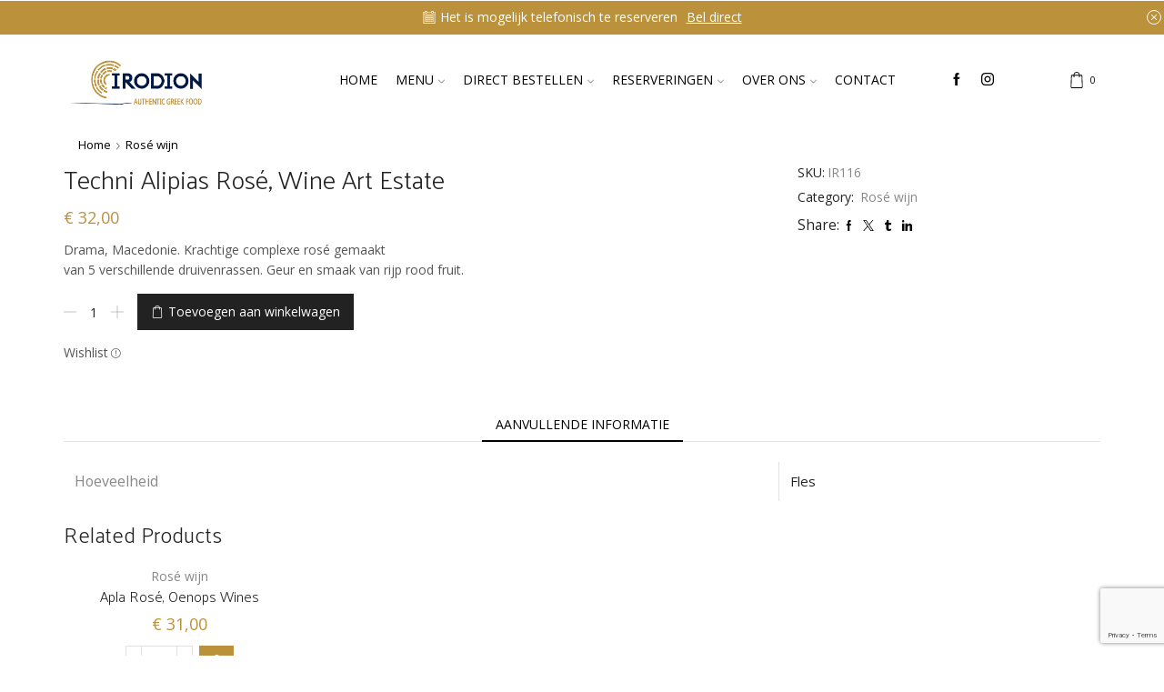

--- FILE ---
content_type: text/html; charset=utf-8
request_url: https://www.google.com/recaptcha/api2/anchor?ar=1&k=6LfJ9IopAAAAAK0Zmdjyj1aluehJuclvbbNlEphd&co=aHR0cHM6Ly9pcm9kaW9uY2FwZWxsZS5ubDo0NDM.&hl=en&v=N67nZn4AqZkNcbeMu4prBgzg&size=invisible&anchor-ms=20000&execute-ms=30000&cb=ytx19srhoby8
body_size: 48860
content:
<!DOCTYPE HTML><html dir="ltr" lang="en"><head><meta http-equiv="Content-Type" content="text/html; charset=UTF-8">
<meta http-equiv="X-UA-Compatible" content="IE=edge">
<title>reCAPTCHA</title>
<style type="text/css">
/* cyrillic-ext */
@font-face {
  font-family: 'Roboto';
  font-style: normal;
  font-weight: 400;
  font-stretch: 100%;
  src: url(//fonts.gstatic.com/s/roboto/v48/KFO7CnqEu92Fr1ME7kSn66aGLdTylUAMa3GUBHMdazTgWw.woff2) format('woff2');
  unicode-range: U+0460-052F, U+1C80-1C8A, U+20B4, U+2DE0-2DFF, U+A640-A69F, U+FE2E-FE2F;
}
/* cyrillic */
@font-face {
  font-family: 'Roboto';
  font-style: normal;
  font-weight: 400;
  font-stretch: 100%;
  src: url(//fonts.gstatic.com/s/roboto/v48/KFO7CnqEu92Fr1ME7kSn66aGLdTylUAMa3iUBHMdazTgWw.woff2) format('woff2');
  unicode-range: U+0301, U+0400-045F, U+0490-0491, U+04B0-04B1, U+2116;
}
/* greek-ext */
@font-face {
  font-family: 'Roboto';
  font-style: normal;
  font-weight: 400;
  font-stretch: 100%;
  src: url(//fonts.gstatic.com/s/roboto/v48/KFO7CnqEu92Fr1ME7kSn66aGLdTylUAMa3CUBHMdazTgWw.woff2) format('woff2');
  unicode-range: U+1F00-1FFF;
}
/* greek */
@font-face {
  font-family: 'Roboto';
  font-style: normal;
  font-weight: 400;
  font-stretch: 100%;
  src: url(//fonts.gstatic.com/s/roboto/v48/KFO7CnqEu92Fr1ME7kSn66aGLdTylUAMa3-UBHMdazTgWw.woff2) format('woff2');
  unicode-range: U+0370-0377, U+037A-037F, U+0384-038A, U+038C, U+038E-03A1, U+03A3-03FF;
}
/* math */
@font-face {
  font-family: 'Roboto';
  font-style: normal;
  font-weight: 400;
  font-stretch: 100%;
  src: url(//fonts.gstatic.com/s/roboto/v48/KFO7CnqEu92Fr1ME7kSn66aGLdTylUAMawCUBHMdazTgWw.woff2) format('woff2');
  unicode-range: U+0302-0303, U+0305, U+0307-0308, U+0310, U+0312, U+0315, U+031A, U+0326-0327, U+032C, U+032F-0330, U+0332-0333, U+0338, U+033A, U+0346, U+034D, U+0391-03A1, U+03A3-03A9, U+03B1-03C9, U+03D1, U+03D5-03D6, U+03F0-03F1, U+03F4-03F5, U+2016-2017, U+2034-2038, U+203C, U+2040, U+2043, U+2047, U+2050, U+2057, U+205F, U+2070-2071, U+2074-208E, U+2090-209C, U+20D0-20DC, U+20E1, U+20E5-20EF, U+2100-2112, U+2114-2115, U+2117-2121, U+2123-214F, U+2190, U+2192, U+2194-21AE, U+21B0-21E5, U+21F1-21F2, U+21F4-2211, U+2213-2214, U+2216-22FF, U+2308-230B, U+2310, U+2319, U+231C-2321, U+2336-237A, U+237C, U+2395, U+239B-23B7, U+23D0, U+23DC-23E1, U+2474-2475, U+25AF, U+25B3, U+25B7, U+25BD, U+25C1, U+25CA, U+25CC, U+25FB, U+266D-266F, U+27C0-27FF, U+2900-2AFF, U+2B0E-2B11, U+2B30-2B4C, U+2BFE, U+3030, U+FF5B, U+FF5D, U+1D400-1D7FF, U+1EE00-1EEFF;
}
/* symbols */
@font-face {
  font-family: 'Roboto';
  font-style: normal;
  font-weight: 400;
  font-stretch: 100%;
  src: url(//fonts.gstatic.com/s/roboto/v48/KFO7CnqEu92Fr1ME7kSn66aGLdTylUAMaxKUBHMdazTgWw.woff2) format('woff2');
  unicode-range: U+0001-000C, U+000E-001F, U+007F-009F, U+20DD-20E0, U+20E2-20E4, U+2150-218F, U+2190, U+2192, U+2194-2199, U+21AF, U+21E6-21F0, U+21F3, U+2218-2219, U+2299, U+22C4-22C6, U+2300-243F, U+2440-244A, U+2460-24FF, U+25A0-27BF, U+2800-28FF, U+2921-2922, U+2981, U+29BF, U+29EB, U+2B00-2BFF, U+4DC0-4DFF, U+FFF9-FFFB, U+10140-1018E, U+10190-1019C, U+101A0, U+101D0-101FD, U+102E0-102FB, U+10E60-10E7E, U+1D2C0-1D2D3, U+1D2E0-1D37F, U+1F000-1F0FF, U+1F100-1F1AD, U+1F1E6-1F1FF, U+1F30D-1F30F, U+1F315, U+1F31C, U+1F31E, U+1F320-1F32C, U+1F336, U+1F378, U+1F37D, U+1F382, U+1F393-1F39F, U+1F3A7-1F3A8, U+1F3AC-1F3AF, U+1F3C2, U+1F3C4-1F3C6, U+1F3CA-1F3CE, U+1F3D4-1F3E0, U+1F3ED, U+1F3F1-1F3F3, U+1F3F5-1F3F7, U+1F408, U+1F415, U+1F41F, U+1F426, U+1F43F, U+1F441-1F442, U+1F444, U+1F446-1F449, U+1F44C-1F44E, U+1F453, U+1F46A, U+1F47D, U+1F4A3, U+1F4B0, U+1F4B3, U+1F4B9, U+1F4BB, U+1F4BF, U+1F4C8-1F4CB, U+1F4D6, U+1F4DA, U+1F4DF, U+1F4E3-1F4E6, U+1F4EA-1F4ED, U+1F4F7, U+1F4F9-1F4FB, U+1F4FD-1F4FE, U+1F503, U+1F507-1F50B, U+1F50D, U+1F512-1F513, U+1F53E-1F54A, U+1F54F-1F5FA, U+1F610, U+1F650-1F67F, U+1F687, U+1F68D, U+1F691, U+1F694, U+1F698, U+1F6AD, U+1F6B2, U+1F6B9-1F6BA, U+1F6BC, U+1F6C6-1F6CF, U+1F6D3-1F6D7, U+1F6E0-1F6EA, U+1F6F0-1F6F3, U+1F6F7-1F6FC, U+1F700-1F7FF, U+1F800-1F80B, U+1F810-1F847, U+1F850-1F859, U+1F860-1F887, U+1F890-1F8AD, U+1F8B0-1F8BB, U+1F8C0-1F8C1, U+1F900-1F90B, U+1F93B, U+1F946, U+1F984, U+1F996, U+1F9E9, U+1FA00-1FA6F, U+1FA70-1FA7C, U+1FA80-1FA89, U+1FA8F-1FAC6, U+1FACE-1FADC, U+1FADF-1FAE9, U+1FAF0-1FAF8, U+1FB00-1FBFF;
}
/* vietnamese */
@font-face {
  font-family: 'Roboto';
  font-style: normal;
  font-weight: 400;
  font-stretch: 100%;
  src: url(//fonts.gstatic.com/s/roboto/v48/KFO7CnqEu92Fr1ME7kSn66aGLdTylUAMa3OUBHMdazTgWw.woff2) format('woff2');
  unicode-range: U+0102-0103, U+0110-0111, U+0128-0129, U+0168-0169, U+01A0-01A1, U+01AF-01B0, U+0300-0301, U+0303-0304, U+0308-0309, U+0323, U+0329, U+1EA0-1EF9, U+20AB;
}
/* latin-ext */
@font-face {
  font-family: 'Roboto';
  font-style: normal;
  font-weight: 400;
  font-stretch: 100%;
  src: url(//fonts.gstatic.com/s/roboto/v48/KFO7CnqEu92Fr1ME7kSn66aGLdTylUAMa3KUBHMdazTgWw.woff2) format('woff2');
  unicode-range: U+0100-02BA, U+02BD-02C5, U+02C7-02CC, U+02CE-02D7, U+02DD-02FF, U+0304, U+0308, U+0329, U+1D00-1DBF, U+1E00-1E9F, U+1EF2-1EFF, U+2020, U+20A0-20AB, U+20AD-20C0, U+2113, U+2C60-2C7F, U+A720-A7FF;
}
/* latin */
@font-face {
  font-family: 'Roboto';
  font-style: normal;
  font-weight: 400;
  font-stretch: 100%;
  src: url(//fonts.gstatic.com/s/roboto/v48/KFO7CnqEu92Fr1ME7kSn66aGLdTylUAMa3yUBHMdazQ.woff2) format('woff2');
  unicode-range: U+0000-00FF, U+0131, U+0152-0153, U+02BB-02BC, U+02C6, U+02DA, U+02DC, U+0304, U+0308, U+0329, U+2000-206F, U+20AC, U+2122, U+2191, U+2193, U+2212, U+2215, U+FEFF, U+FFFD;
}
/* cyrillic-ext */
@font-face {
  font-family: 'Roboto';
  font-style: normal;
  font-weight: 500;
  font-stretch: 100%;
  src: url(//fonts.gstatic.com/s/roboto/v48/KFO7CnqEu92Fr1ME7kSn66aGLdTylUAMa3GUBHMdazTgWw.woff2) format('woff2');
  unicode-range: U+0460-052F, U+1C80-1C8A, U+20B4, U+2DE0-2DFF, U+A640-A69F, U+FE2E-FE2F;
}
/* cyrillic */
@font-face {
  font-family: 'Roboto';
  font-style: normal;
  font-weight: 500;
  font-stretch: 100%;
  src: url(//fonts.gstatic.com/s/roboto/v48/KFO7CnqEu92Fr1ME7kSn66aGLdTylUAMa3iUBHMdazTgWw.woff2) format('woff2');
  unicode-range: U+0301, U+0400-045F, U+0490-0491, U+04B0-04B1, U+2116;
}
/* greek-ext */
@font-face {
  font-family: 'Roboto';
  font-style: normal;
  font-weight: 500;
  font-stretch: 100%;
  src: url(//fonts.gstatic.com/s/roboto/v48/KFO7CnqEu92Fr1ME7kSn66aGLdTylUAMa3CUBHMdazTgWw.woff2) format('woff2');
  unicode-range: U+1F00-1FFF;
}
/* greek */
@font-face {
  font-family: 'Roboto';
  font-style: normal;
  font-weight: 500;
  font-stretch: 100%;
  src: url(//fonts.gstatic.com/s/roboto/v48/KFO7CnqEu92Fr1ME7kSn66aGLdTylUAMa3-UBHMdazTgWw.woff2) format('woff2');
  unicode-range: U+0370-0377, U+037A-037F, U+0384-038A, U+038C, U+038E-03A1, U+03A3-03FF;
}
/* math */
@font-face {
  font-family: 'Roboto';
  font-style: normal;
  font-weight: 500;
  font-stretch: 100%;
  src: url(//fonts.gstatic.com/s/roboto/v48/KFO7CnqEu92Fr1ME7kSn66aGLdTylUAMawCUBHMdazTgWw.woff2) format('woff2');
  unicode-range: U+0302-0303, U+0305, U+0307-0308, U+0310, U+0312, U+0315, U+031A, U+0326-0327, U+032C, U+032F-0330, U+0332-0333, U+0338, U+033A, U+0346, U+034D, U+0391-03A1, U+03A3-03A9, U+03B1-03C9, U+03D1, U+03D5-03D6, U+03F0-03F1, U+03F4-03F5, U+2016-2017, U+2034-2038, U+203C, U+2040, U+2043, U+2047, U+2050, U+2057, U+205F, U+2070-2071, U+2074-208E, U+2090-209C, U+20D0-20DC, U+20E1, U+20E5-20EF, U+2100-2112, U+2114-2115, U+2117-2121, U+2123-214F, U+2190, U+2192, U+2194-21AE, U+21B0-21E5, U+21F1-21F2, U+21F4-2211, U+2213-2214, U+2216-22FF, U+2308-230B, U+2310, U+2319, U+231C-2321, U+2336-237A, U+237C, U+2395, U+239B-23B7, U+23D0, U+23DC-23E1, U+2474-2475, U+25AF, U+25B3, U+25B7, U+25BD, U+25C1, U+25CA, U+25CC, U+25FB, U+266D-266F, U+27C0-27FF, U+2900-2AFF, U+2B0E-2B11, U+2B30-2B4C, U+2BFE, U+3030, U+FF5B, U+FF5D, U+1D400-1D7FF, U+1EE00-1EEFF;
}
/* symbols */
@font-face {
  font-family: 'Roboto';
  font-style: normal;
  font-weight: 500;
  font-stretch: 100%;
  src: url(//fonts.gstatic.com/s/roboto/v48/KFO7CnqEu92Fr1ME7kSn66aGLdTylUAMaxKUBHMdazTgWw.woff2) format('woff2');
  unicode-range: U+0001-000C, U+000E-001F, U+007F-009F, U+20DD-20E0, U+20E2-20E4, U+2150-218F, U+2190, U+2192, U+2194-2199, U+21AF, U+21E6-21F0, U+21F3, U+2218-2219, U+2299, U+22C4-22C6, U+2300-243F, U+2440-244A, U+2460-24FF, U+25A0-27BF, U+2800-28FF, U+2921-2922, U+2981, U+29BF, U+29EB, U+2B00-2BFF, U+4DC0-4DFF, U+FFF9-FFFB, U+10140-1018E, U+10190-1019C, U+101A0, U+101D0-101FD, U+102E0-102FB, U+10E60-10E7E, U+1D2C0-1D2D3, U+1D2E0-1D37F, U+1F000-1F0FF, U+1F100-1F1AD, U+1F1E6-1F1FF, U+1F30D-1F30F, U+1F315, U+1F31C, U+1F31E, U+1F320-1F32C, U+1F336, U+1F378, U+1F37D, U+1F382, U+1F393-1F39F, U+1F3A7-1F3A8, U+1F3AC-1F3AF, U+1F3C2, U+1F3C4-1F3C6, U+1F3CA-1F3CE, U+1F3D4-1F3E0, U+1F3ED, U+1F3F1-1F3F3, U+1F3F5-1F3F7, U+1F408, U+1F415, U+1F41F, U+1F426, U+1F43F, U+1F441-1F442, U+1F444, U+1F446-1F449, U+1F44C-1F44E, U+1F453, U+1F46A, U+1F47D, U+1F4A3, U+1F4B0, U+1F4B3, U+1F4B9, U+1F4BB, U+1F4BF, U+1F4C8-1F4CB, U+1F4D6, U+1F4DA, U+1F4DF, U+1F4E3-1F4E6, U+1F4EA-1F4ED, U+1F4F7, U+1F4F9-1F4FB, U+1F4FD-1F4FE, U+1F503, U+1F507-1F50B, U+1F50D, U+1F512-1F513, U+1F53E-1F54A, U+1F54F-1F5FA, U+1F610, U+1F650-1F67F, U+1F687, U+1F68D, U+1F691, U+1F694, U+1F698, U+1F6AD, U+1F6B2, U+1F6B9-1F6BA, U+1F6BC, U+1F6C6-1F6CF, U+1F6D3-1F6D7, U+1F6E0-1F6EA, U+1F6F0-1F6F3, U+1F6F7-1F6FC, U+1F700-1F7FF, U+1F800-1F80B, U+1F810-1F847, U+1F850-1F859, U+1F860-1F887, U+1F890-1F8AD, U+1F8B0-1F8BB, U+1F8C0-1F8C1, U+1F900-1F90B, U+1F93B, U+1F946, U+1F984, U+1F996, U+1F9E9, U+1FA00-1FA6F, U+1FA70-1FA7C, U+1FA80-1FA89, U+1FA8F-1FAC6, U+1FACE-1FADC, U+1FADF-1FAE9, U+1FAF0-1FAF8, U+1FB00-1FBFF;
}
/* vietnamese */
@font-face {
  font-family: 'Roboto';
  font-style: normal;
  font-weight: 500;
  font-stretch: 100%;
  src: url(//fonts.gstatic.com/s/roboto/v48/KFO7CnqEu92Fr1ME7kSn66aGLdTylUAMa3OUBHMdazTgWw.woff2) format('woff2');
  unicode-range: U+0102-0103, U+0110-0111, U+0128-0129, U+0168-0169, U+01A0-01A1, U+01AF-01B0, U+0300-0301, U+0303-0304, U+0308-0309, U+0323, U+0329, U+1EA0-1EF9, U+20AB;
}
/* latin-ext */
@font-face {
  font-family: 'Roboto';
  font-style: normal;
  font-weight: 500;
  font-stretch: 100%;
  src: url(//fonts.gstatic.com/s/roboto/v48/KFO7CnqEu92Fr1ME7kSn66aGLdTylUAMa3KUBHMdazTgWw.woff2) format('woff2');
  unicode-range: U+0100-02BA, U+02BD-02C5, U+02C7-02CC, U+02CE-02D7, U+02DD-02FF, U+0304, U+0308, U+0329, U+1D00-1DBF, U+1E00-1E9F, U+1EF2-1EFF, U+2020, U+20A0-20AB, U+20AD-20C0, U+2113, U+2C60-2C7F, U+A720-A7FF;
}
/* latin */
@font-face {
  font-family: 'Roboto';
  font-style: normal;
  font-weight: 500;
  font-stretch: 100%;
  src: url(//fonts.gstatic.com/s/roboto/v48/KFO7CnqEu92Fr1ME7kSn66aGLdTylUAMa3yUBHMdazQ.woff2) format('woff2');
  unicode-range: U+0000-00FF, U+0131, U+0152-0153, U+02BB-02BC, U+02C6, U+02DA, U+02DC, U+0304, U+0308, U+0329, U+2000-206F, U+20AC, U+2122, U+2191, U+2193, U+2212, U+2215, U+FEFF, U+FFFD;
}
/* cyrillic-ext */
@font-face {
  font-family: 'Roboto';
  font-style: normal;
  font-weight: 900;
  font-stretch: 100%;
  src: url(//fonts.gstatic.com/s/roboto/v48/KFO7CnqEu92Fr1ME7kSn66aGLdTylUAMa3GUBHMdazTgWw.woff2) format('woff2');
  unicode-range: U+0460-052F, U+1C80-1C8A, U+20B4, U+2DE0-2DFF, U+A640-A69F, U+FE2E-FE2F;
}
/* cyrillic */
@font-face {
  font-family: 'Roboto';
  font-style: normal;
  font-weight: 900;
  font-stretch: 100%;
  src: url(//fonts.gstatic.com/s/roboto/v48/KFO7CnqEu92Fr1ME7kSn66aGLdTylUAMa3iUBHMdazTgWw.woff2) format('woff2');
  unicode-range: U+0301, U+0400-045F, U+0490-0491, U+04B0-04B1, U+2116;
}
/* greek-ext */
@font-face {
  font-family: 'Roboto';
  font-style: normal;
  font-weight: 900;
  font-stretch: 100%;
  src: url(//fonts.gstatic.com/s/roboto/v48/KFO7CnqEu92Fr1ME7kSn66aGLdTylUAMa3CUBHMdazTgWw.woff2) format('woff2');
  unicode-range: U+1F00-1FFF;
}
/* greek */
@font-face {
  font-family: 'Roboto';
  font-style: normal;
  font-weight: 900;
  font-stretch: 100%;
  src: url(//fonts.gstatic.com/s/roboto/v48/KFO7CnqEu92Fr1ME7kSn66aGLdTylUAMa3-UBHMdazTgWw.woff2) format('woff2');
  unicode-range: U+0370-0377, U+037A-037F, U+0384-038A, U+038C, U+038E-03A1, U+03A3-03FF;
}
/* math */
@font-face {
  font-family: 'Roboto';
  font-style: normal;
  font-weight: 900;
  font-stretch: 100%;
  src: url(//fonts.gstatic.com/s/roboto/v48/KFO7CnqEu92Fr1ME7kSn66aGLdTylUAMawCUBHMdazTgWw.woff2) format('woff2');
  unicode-range: U+0302-0303, U+0305, U+0307-0308, U+0310, U+0312, U+0315, U+031A, U+0326-0327, U+032C, U+032F-0330, U+0332-0333, U+0338, U+033A, U+0346, U+034D, U+0391-03A1, U+03A3-03A9, U+03B1-03C9, U+03D1, U+03D5-03D6, U+03F0-03F1, U+03F4-03F5, U+2016-2017, U+2034-2038, U+203C, U+2040, U+2043, U+2047, U+2050, U+2057, U+205F, U+2070-2071, U+2074-208E, U+2090-209C, U+20D0-20DC, U+20E1, U+20E5-20EF, U+2100-2112, U+2114-2115, U+2117-2121, U+2123-214F, U+2190, U+2192, U+2194-21AE, U+21B0-21E5, U+21F1-21F2, U+21F4-2211, U+2213-2214, U+2216-22FF, U+2308-230B, U+2310, U+2319, U+231C-2321, U+2336-237A, U+237C, U+2395, U+239B-23B7, U+23D0, U+23DC-23E1, U+2474-2475, U+25AF, U+25B3, U+25B7, U+25BD, U+25C1, U+25CA, U+25CC, U+25FB, U+266D-266F, U+27C0-27FF, U+2900-2AFF, U+2B0E-2B11, U+2B30-2B4C, U+2BFE, U+3030, U+FF5B, U+FF5D, U+1D400-1D7FF, U+1EE00-1EEFF;
}
/* symbols */
@font-face {
  font-family: 'Roboto';
  font-style: normal;
  font-weight: 900;
  font-stretch: 100%;
  src: url(//fonts.gstatic.com/s/roboto/v48/KFO7CnqEu92Fr1ME7kSn66aGLdTylUAMaxKUBHMdazTgWw.woff2) format('woff2');
  unicode-range: U+0001-000C, U+000E-001F, U+007F-009F, U+20DD-20E0, U+20E2-20E4, U+2150-218F, U+2190, U+2192, U+2194-2199, U+21AF, U+21E6-21F0, U+21F3, U+2218-2219, U+2299, U+22C4-22C6, U+2300-243F, U+2440-244A, U+2460-24FF, U+25A0-27BF, U+2800-28FF, U+2921-2922, U+2981, U+29BF, U+29EB, U+2B00-2BFF, U+4DC0-4DFF, U+FFF9-FFFB, U+10140-1018E, U+10190-1019C, U+101A0, U+101D0-101FD, U+102E0-102FB, U+10E60-10E7E, U+1D2C0-1D2D3, U+1D2E0-1D37F, U+1F000-1F0FF, U+1F100-1F1AD, U+1F1E6-1F1FF, U+1F30D-1F30F, U+1F315, U+1F31C, U+1F31E, U+1F320-1F32C, U+1F336, U+1F378, U+1F37D, U+1F382, U+1F393-1F39F, U+1F3A7-1F3A8, U+1F3AC-1F3AF, U+1F3C2, U+1F3C4-1F3C6, U+1F3CA-1F3CE, U+1F3D4-1F3E0, U+1F3ED, U+1F3F1-1F3F3, U+1F3F5-1F3F7, U+1F408, U+1F415, U+1F41F, U+1F426, U+1F43F, U+1F441-1F442, U+1F444, U+1F446-1F449, U+1F44C-1F44E, U+1F453, U+1F46A, U+1F47D, U+1F4A3, U+1F4B0, U+1F4B3, U+1F4B9, U+1F4BB, U+1F4BF, U+1F4C8-1F4CB, U+1F4D6, U+1F4DA, U+1F4DF, U+1F4E3-1F4E6, U+1F4EA-1F4ED, U+1F4F7, U+1F4F9-1F4FB, U+1F4FD-1F4FE, U+1F503, U+1F507-1F50B, U+1F50D, U+1F512-1F513, U+1F53E-1F54A, U+1F54F-1F5FA, U+1F610, U+1F650-1F67F, U+1F687, U+1F68D, U+1F691, U+1F694, U+1F698, U+1F6AD, U+1F6B2, U+1F6B9-1F6BA, U+1F6BC, U+1F6C6-1F6CF, U+1F6D3-1F6D7, U+1F6E0-1F6EA, U+1F6F0-1F6F3, U+1F6F7-1F6FC, U+1F700-1F7FF, U+1F800-1F80B, U+1F810-1F847, U+1F850-1F859, U+1F860-1F887, U+1F890-1F8AD, U+1F8B0-1F8BB, U+1F8C0-1F8C1, U+1F900-1F90B, U+1F93B, U+1F946, U+1F984, U+1F996, U+1F9E9, U+1FA00-1FA6F, U+1FA70-1FA7C, U+1FA80-1FA89, U+1FA8F-1FAC6, U+1FACE-1FADC, U+1FADF-1FAE9, U+1FAF0-1FAF8, U+1FB00-1FBFF;
}
/* vietnamese */
@font-face {
  font-family: 'Roboto';
  font-style: normal;
  font-weight: 900;
  font-stretch: 100%;
  src: url(//fonts.gstatic.com/s/roboto/v48/KFO7CnqEu92Fr1ME7kSn66aGLdTylUAMa3OUBHMdazTgWw.woff2) format('woff2');
  unicode-range: U+0102-0103, U+0110-0111, U+0128-0129, U+0168-0169, U+01A0-01A1, U+01AF-01B0, U+0300-0301, U+0303-0304, U+0308-0309, U+0323, U+0329, U+1EA0-1EF9, U+20AB;
}
/* latin-ext */
@font-face {
  font-family: 'Roboto';
  font-style: normal;
  font-weight: 900;
  font-stretch: 100%;
  src: url(//fonts.gstatic.com/s/roboto/v48/KFO7CnqEu92Fr1ME7kSn66aGLdTylUAMa3KUBHMdazTgWw.woff2) format('woff2');
  unicode-range: U+0100-02BA, U+02BD-02C5, U+02C7-02CC, U+02CE-02D7, U+02DD-02FF, U+0304, U+0308, U+0329, U+1D00-1DBF, U+1E00-1E9F, U+1EF2-1EFF, U+2020, U+20A0-20AB, U+20AD-20C0, U+2113, U+2C60-2C7F, U+A720-A7FF;
}
/* latin */
@font-face {
  font-family: 'Roboto';
  font-style: normal;
  font-weight: 900;
  font-stretch: 100%;
  src: url(//fonts.gstatic.com/s/roboto/v48/KFO7CnqEu92Fr1ME7kSn66aGLdTylUAMa3yUBHMdazQ.woff2) format('woff2');
  unicode-range: U+0000-00FF, U+0131, U+0152-0153, U+02BB-02BC, U+02C6, U+02DA, U+02DC, U+0304, U+0308, U+0329, U+2000-206F, U+20AC, U+2122, U+2191, U+2193, U+2212, U+2215, U+FEFF, U+FFFD;
}

</style>
<link rel="stylesheet" type="text/css" href="https://www.gstatic.com/recaptcha/releases/N67nZn4AqZkNcbeMu4prBgzg/styles__ltr.css">
<script nonce="PH2kZwG1gTvVhF2FgvDymA" type="text/javascript">window['__recaptcha_api'] = 'https://www.google.com/recaptcha/api2/';</script>
<script type="text/javascript" src="https://www.gstatic.com/recaptcha/releases/N67nZn4AqZkNcbeMu4prBgzg/recaptcha__en.js" nonce="PH2kZwG1gTvVhF2FgvDymA">
      
    </script></head>
<body><div id="rc-anchor-alert" class="rc-anchor-alert"></div>
<input type="hidden" id="recaptcha-token" value="[base64]">
<script type="text/javascript" nonce="PH2kZwG1gTvVhF2FgvDymA">
      recaptcha.anchor.Main.init("[\x22ainput\x22,[\x22bgdata\x22,\x22\x22,\[base64]/[base64]/[base64]/bmV3IHJbeF0oY1swXSk6RT09Mj9uZXcgclt4XShjWzBdLGNbMV0pOkU9PTM/bmV3IHJbeF0oY1swXSxjWzFdLGNbMl0pOkU9PTQ/[base64]/[base64]/[base64]/[base64]/[base64]/[base64]/[base64]/[base64]\x22,\[base64]\x22,\x22LjrDnsOiw7QHwoTDhlokNW4kM8OKwpY2R8Kyw789VkPCtMKhblbDhcOIw7JJw5vDuMK7w6pcRAI2w6fCnw9Bw4Vbczk3w6TDuMKTw4/DlsKXwrg9wpPCmjYRwo3CkcKKGsOQw6h+Z8O6EAHCq3PCl8Ksw67ChkJda8OMw6MWHE8sYm3CkMO+U2PDkcK9wplaw4w/bHnDvggHwrHDlMK+w7bCv8Kdw51bVHcWMk0DQwbCtsORY1xww7XCpB3CiUQ6wpMewoIQwpfDsMONwqQ3w7vCosKHwrDDrirDiSPDpDx1wrduAlfCpsOAw7LCvMKBw4jCucOVbcKtVMOew5XCsWXCrsKPwpNwwrTCmHdsw7fDpMKyIwIewqzClTzDqw/CoMOHwr/Cr1o/wr9ewoDCq8OJK8KeecOLdE5/OywWcsKEwpwRw54ban0kUMOEFG8QLRLDsydzdcOoNB4RPMK2IU7Cj27Cik4rw5Zvw7fCjcO9w7lnwoXDszM0EgNpwqzCqcOuw6LCnWnDly/DtMOEwrdLw4fCmhxFwpjCmB/[base64]/SU3DmMKtw6PDiC3CicKSw6rCtG7DusKqwqMxXWlVHF4Zwp/Dq8OnVhjDpAEjfsOyw79Cw5cOw7dsLXfCl8OoDUDCvMK8M8Ozw6bDiB18w6/Cnml7wrZjwpHDnwfDo8O2wpVUMsKiwp/DvcOdw7bCqMKxwqBPIxXDmghIe8O7wpzCp8Kow4jDosKaw7jCq8KhM8OKfVvCrMO0woAdFVZQDMORMHvCssKAwoLCiMO0b8KzwovDtHHDgMK2wq3DgEdbw5TCmMKrAcOQKMOGY2puGMKORyN/CAzCoWV7w4RELyBuFcOYw7rDgW3Dq2LDhsO9CMO1ZsOywrfChcKzwqnCgAoew6xaw7grUncjwpLDucK7NUgtWsOjwoRHUcKYwqfCsSDDvMK4C8KDRcKsTsKbc8Khw4JHwoF5w5Efw6gUwq8bSy/DnQfCsFpbw6Auw7oYLBDCrsK1wpLChcOWC2TDni/DkcK1wpPCpDZFw5TDvcKkO8K0bMOAwrzDpFdSwofChhnDqMOCwr/[base64]/w4UZwoLDkcOWw7/CmCluGsK0wq7Dn8KPw5IwVsO1w5DCn8OFwpYsUMOVKhTCn2cUwprClcO0DmfCuAZ2w6xNShJYKGjCr8OibgYhw6xYwrsIYAJjZhoWwpjDhcKMwpNawqQCdUgvccKGEkhMD8KGwrXCtMKNesObRMOyw7rClMKNH8OmAcKDw5c/wpwGwqzCvsKzw4w1wphOw4/[base64]/[base64]/CmMO7w5XDssOXwoZBKcOIEMOHEMO2ZsK7wqYYw5AfHsO9w7wpwrnCtGIYKMOrTMOGMsKPNDHChcKeFELCl8KHwo7Ci1rCjE4CdsOGwq/CsRQ3YwRcwobCu8O+wpEOw7MwwovCqCAGw5nDpcOmwognPk/DpMKFD21fP1DDpMKBw4s8w7FZEsKTc0TCpEg0Y8K/w73DjWshPGUgwrHCjg9WwropworCuULDhgptKsOdCWLDn8KDwo8dWCDDgAHCpxNgwp/DvcOJf8Ojw7gkwrnCnMO3RFEQGcKQw67Dq8K8MsONTxjCingdQsOdwp3CumwYw5IdwrkdUhPDjMOdQj7DrFh3dMOtw5ooRGHCmXfCn8KVw7fDhi/CsMKEwoBqwqjDnDBDLV43ZnBAw50dw6nCpDjCtyDDsUR6w68/CmgMZhDDm8OEa8O0w45VUg1+ZEjDm8O/cBxvBHxxacOLUMOVJmhqBBXCjsOJe8KbHnlXcwxafi0JwrLDjm1GLsKywqPDqyHDnRBaw7lawp4cPRQaw4jDkwHDjm7Dp8O+w7ZAw6JLesOJwqt2wp3Cu8K8Em/[base64]/Dn8K9w6DDqBNywr3CvcOvw6cdw5fCuMOaw53DssKpLsKocGRWVcOiwoggaVnCoMOrwrvCm2fDgMKJw4XCssKyFWtKY03CoxzCqMOaPQPDiSPDqQrDncOnw492wotZw4zClMOvwrjCg8KefGPDrsK/w51GITs2woZ7H8OGN8KvfcKNw5EMwo/DosKew6QXC8O+wofDqCAiwp7DisOTQsKXwqkGcsOzR8OOG8KwTcO8w4TDkHLDr8KiOMK3RBnCqC/DvU5vwqV2w4fCoH7CrS3CucK/fMObVznDncOYHMKSUsOyNS/Cn8OrwrPDt1hNG8OaEMK/wp3DhTzDjcKiwqrCgMKfZsKQw4TCoMKyw6zDvgxMMMO1bcO6IjAQTsOMdCTDtRLDpcKFcsK7b8KfwpPDk8KBDCjCnsK/wovCmREfw6nCvmgRE8KDSRoZwrDDlQvDscOxw5bCpMO4w7MLJsOawqbCoMKoEcOuwqY0wovDoMK6wq7Cn8KPNj0iwrJIVXDDhnTCsm7CqhzDiETDqcO8YQxPw57Ch3DDhHYqdUnCs8OKDcKnwo/DqcK5MsO5w5LDoMK1w7RRaGsSS1Z2bSsww7/DscKGwqnDikYHdi1IwqLCtidwU8OGXVRgG8OfN25scyLCucK8wpxLFCvDikbChiDDpcOIf8Kww4YvWsKdw6DDv2DCjxDCuCLDpcKaD0siwq50woDCpXnDjhwfw71pDTAEZ8K/[base64]/[base64]/dA7CgMO8R8OPw4TDtRvCicOHw7/ClV/[base64]/[base64]/Ds0MDwqkdYRjDtkvClCHDisK8w4LCjQkzXMO0wqXDosOvL2YoQlptwqs8QsOwwp3CpEZ9wpVzeBcRwqYIw4DCgmIjbSpxw44dL8O5GMKBw5nDpsKTw7Mnw7vDgw7CpMOxwq8yfMKCw7NkwrpHY1l/[base64]/[base64]/w5Z9w7jCj2PCkcOpX30QMsK9M3VyOVTDlg1oDcK0w5QpRcKYPU7DjRcLLynDq8OYw5HDpsKww47DlSzDvMKQH2fCl8OKwqXDncOQw5UaFh0+wrRiIsKcwp1Qw7YxKMOFAzHDpcKkworDgcOOw5fDrwZ+woQMAsOgwrfDjw/DtMO7McOxw4Rew61lwp5uwrZCGGDClm1Yw7QPbcKJw4ZiEMKgPcOeMDNOw6fDtxXCrnbCgU/[base64]/Di8Kzw6U1w4tpPhxbw4Nmw6zDncKQOR8WC2LDlljCtMKqwqPDrngjwpkpwobCs2rDrsKywo7DhFsxw6Yjw5gnUMO/wonDlBfCrXseViBQwrPCvmfDry/CoFBswqPChnXCuHsUwq0Sw67DrwfDo8KedcKLwp7DiMOqw6gKTj9ywq1mN8Kvw6jCs27Ct8KRw4AXwrjCmMKCw6HCvTtmwqLDjARpLsOXESRbwqfDlcOBw5bDlStzJcOiKcO1w4ZCFMOtNHAAwqEyZMONw7QNw4dbw5/CqFwjw5HDr8Kgw5zCvcOJNAUAB8OrDxPDkTDChg99w6LCncKYwqnDux3DmcK6PCHDh8KDwr3Cr8OrQwrClnXCiV0HwofClsK/LcKjUsOYw5pfwr7CmcO2wqIJw7jCiMKww7vChiXDoE5aV8O2woIUekbCocKRw5XCqcORwrTCihPDssKCw6vDoxLCuMKuw7/ClcOgwrF4NVh5M8O+wpQlwr5CdcOmGz0aScKJPjXDv8KYIsOSw7vClCbDuyh8FzghwpvDmjFeVFrCscO6aQ7DuMO4w7x5FXLCrjnDvMO0w7gYw77DjcO6PgfCgcO0w6cLb8Kmwq/DssK1GiQ9ElbDnH0owrByPcK2CsOFwowAwqQLw4XCtsOrV8Ouw6FQwpHDisKAwrUgw4TCpUDDtMOTOHJywrDDtmA9LcKkOcOOwp/[base64]/[base64]/wo3Dr8K0w5VPNEjDoD3Cs13CtcKVCcKawp02w4vDncO5HFrCsW3Ci0DCk3zCmMK5R8OPKcOiRU3DucO+wpbCh8OcDcKZw4XDk8OPacK/JMK3DMOKw499ScObHMO8w43CvMKawqZvwqRLwrk+w6sfw6rDqcKAw5XCicKnRy0zIyZNa1RzwrwCw6/[base64]/CoWQWICATAsK6GC4AFsOaIMKdSR/CnjXDq8KvPhxiwpMJw699wr3DgMOUclEKWcKiw5XCmnDDmjzCj8OJwrLCrVJZdHIuwplUwrDCo03DplnDshJwwq3DuHrDvW7DmjrDn8KywpAjw5tnUFjDksKOw5EBw4IxTcKhw6bDgsKxwr3ClC5ywqHCuMKYLMOdwrHDm8O6w7daw5DCmMKSw60dwq/DqsOIw7xtw7fCjm8WwprCl8KMw6Qlw48Kw6k2HMOpeTPCjk3DrcKPwqQTwpbDkcObfW/Cg8OtwpvCvEhsNcK7w557w67DtcKWWcKMRCTClyrDugjDqGAiA8KvegzCg8Kgwo92wr4lUcKdwojCjybDqsO9AB3CrjweJMK5b8KwBmLCpzHCv3nCgnd1ZsKwwpzCqWF9SWwOX0VmAWNww7MgXzLDpA/CqcKJw6jDh3k0VwHDkwkFKzHCu8K0w7I7ZMKQT1w2w6BIbFwlw4fDmcObwrnDuDMGwrIuACYYwoQnw6XCrRRrwq9iE8KYwoXCnsOsw64iw7ZUC8O8wqnDo8KDAsO/woLDn0TDmibCucOowqnDiRkeOS14wqHDk3jDjcORM3zCpiJowqXDjDjCoz4lw7tUwp3Dr8O9wplqw5PCkjzCpMOzwqQ/[base64]/A8KYw5x3aMKNfcKbGigWwpZgJiBuecO+w6DDqyjChgpRw4/DvcKWUcOEw4DDtiDCpsKyJ8OFHydwMMKvUy5NwqIywosVw6Naw5ERw6JiX8OjwpAfw7HChcOTwrkDwqbDuWwfcMKOcsOTCMOIw4rDk3kUVcK6GcKCRTTCvFfDsUHDiwBgTX7CtjM5w7fDv1jDrlQ5RcKNw6DDjcOdw7HCgAR5RsO2CCwXw4B5w7nCkS/CrcKsw4cfw53Dk8OnUsO4FMOmasKyTsOywqYQecOPNkE6XMKyw7LCoMK5wpXCmMKew7vCpsOzAFtIJ0jCl8OTEWxteEFnBxVGwovCtcKTH1fCs8KaCDTCuAZNw448w63CuMOhw4pfKcO9wrEtWh7Cm8O1w5FZBTHDkHRVw5bCi8Ozwq3CkzHDlz/Dp8KhwogWw4gCeAQRw5fCvhXCjMKnwrx0w6XCksOaZcOqwp5iwqxBwrrDmm3DtcOONFzDosODw5XDr8OgdMKEw4RuwpsubxM9EVFXRX/Cj1BTwokGw4bDn8K+w6fDi8OaLcOIwpIEccKsdsKhw5rCuEQ/NzzCjSPDkGTDvcKYw5DDnMOLwrF9w4URfQTCrwXCuFDDg0nDsMOew7tWEsKqw5JETMKnDcOHDMO3w6TCusKYw6Ffwr9Iw4HDtSQww5ECwrPDjC4je8OtZsOXwqzDuMOsYzYywoHDvR5FWRJCPC/CrsKqVsKqQS0xWcOhX8KPwrTDu8O2w4vDmcKBQ2vCgsOSbsOsw6XDh8O7e0HDhWoHw77Ds8KjSgLCpMOswqTDun3CksOhasOtTMO4acOHw4PCqsOMH8OgwotXw6tAFcOOw6VIwrcTQndrwrp3w5TDs8OSw7NXwozCscOrwqVHwoPDvD/[base64]/CpsKbwoJyfMKfShQxHVfDgF0ow79uGj/CnmDDvsOgwr4LwpRQwqJFOMOOw6lvNsKCw618UmZEwqbDrsK5ecOUcyRkwrw3ScOIw61aBEtAw4nDqsKhw5MLbDrCjMOLGcKCwoLCocKBwqfDix3CiMOlPTzDsg7CnzHDgWBRMMK+w4bCrB7CoiQBTS/[base64]/[base64]/CgMKQwpnDuFXDlnfDrkpKRcOkR8OAwrNew5LDnzrDscOmVcOVw4QpRwwXw6cdwokjUcKOw4AUOh4Uw5bCslUOacOtWW/[base64]/UFrDqn/CtsK2wonDnMK3XXIbwpjDqsK+wqo7w4sfw5DDrD3ClsKsw5Rnw6F/w415wpxXFMKwTFHDncO9wqjDocOcEcKrw4XDjGInScOgaFHDoXhmQMKkG8Omw6FpWXJXwo8SwoXCksO/bX/Dr8KXaMO9GcOjw7vCjTUvUsK1wqx0PX7CqB/CgCzDqMK9wqNyG2zCmsK9wrfDvDIQfMKYw5nDocKZWEHDoMOjwpdmMUF4w40Ww4rDm8O+PMOSwpbCscOww5M8w6p2w6Ysw6jDv8O0FsOoaQfCpsKkShcGFUjDo3syc3rCiMKMaMKqwoANw70ow6FNw57DtsOOwrxUwqzCoMKgw7w7w5/DksOAw54QOcOBN8OBVcOiPENbBDLCs8OrFcKaw4fCvsKww63Ci2o0wo3CrmE3LlPClXvDnXbClMKJQjjCpMK+Oyk/w5bCvsKtwqFvfsKWw5oAw58mwr8ySj0zYcOxwpN9woTDmVXDocK+EFPCkgzDkcKlwrJgT25SGirCvsOPBcKdJ8KSTMOZwp4/wpnDsMOiDsKIwoFcVsKIQWjDpThdwoHCksOzw5tJw77CjcK/wrUrZcKZI8KyL8K6McOAJirDuCB4w7tKwobDpyJjwpnCmcK9wobDmCQPTsOew7ccamVzw5VDw419JMKJRcKjw7vDllYcbsKQWmDCpRY/w7NqXVXCnMKvw6sHwrrCusKwL3NRwotGXDNOwpxCFsO7wp9aVMOVwoTCqkZxwoDDr8Ogwqg8eQdrZ8OIUylPwo9ocMKow6HCuMKuw6RLwrLDoUd9wpd4wrd8QS02FcOcCEvDow/CkMOjw5UJw5NLw71ZcFZgHsKdDlrCqMKrT8ObIQd9fDvDtllVwrnCi39mB8KHw7BrwrwJw6EYwpIAU0RmD8OVQsOjw5hSwo9Vw4/DhsOnOMKowo9+ChczSMKHwoZYCAwjbR08wpnDosOTDMKQYcOEEm7CqCPCpsOgBMKnNGtTw57DmsOJX8OZwrQyH8KdDirCkMO/[base64]/DtsKFw5LCucOawpTDoBxTw5TCkcO5wrlnwrnDiCZ3wqbDpsK2wpFRwpULPMK6HcOTw6fDrUF+RSl5wozCgMKowpbCrnXDlGbDuTbClEXCi1LDr2gBwoAhcxPCksObw6XCpMKhwqNiMy/CscKKw5PCv2FuJMKqw6XCjjp4wp9OH3QGw50iKkrDrmA9w5gnAGsswqjCtVoTwrZlNcKTZQLDhVPCp8OPw7PDsMKwc8K/[base64]/CtjZUwrNqwpNrwpnDvxzDt1R8akNaGcK5wqsmQcOAw47Cj3rCq8Ofwq9SZsOeCi/[base64]/CmUNpwo/[base64]/DmSkEXMO0w7PDiMOUw5ZXYcO5N8ODwq7DmcOjcE1/w6/[base64]/CsX7CmcO+EnHDmgEeEA3DqwE4wpXCu8OYQRbCuGE2w7bDksObw73CpsOmQ0ZeJSs4WsOcwrsmacKpFDtFwqEVw6LCm2/[base64]/WRzDoTvCocONbnhqG2DDiVs+w7IUa30twpZAwqg7bU7CvsO4wrLCkm4la8KQZ8KKScOpCGERFcKOFcKOwrokw5vCnj1HOi3CkTw0FcOTfHFmfBYATzYcFVDCqGnDi2vDjSEIwrsLw7Z+RcKzLEczJMK6w7XCisOXw4nCkkBxw7g5e8KsdcOga1fCg2dew6tYIm/Ds1jCmsO6w6DDmld3VjfDnjVGZsOMwrBfbDpmSEN/SGd5P3TCv23CscKgCi/DrAPDmV7Cgw3DvjfDoQrCvijDs8OoDcKXP3PDrMKVYRVQBSQYJ2HCtXhsUgVQNMKgw6nDucKSVcOKScKTOMKJQ2sPd2Emw7rChcOsLnJnw5LDoAXCgcOuw4XDhkvCv0Mdw4lHwq4ALsKhwoLDkW0IwpXDkzvChsOZd8Opw7Q5EMKSVyp6BMKLw4xZwp/DtDrDmcOJw6HDr8KYwo8ew4bDg0nDs8K0LMK0w4vCjsOQwp3CimnCv0VpLknCnQ1xwrUcw5TCjQjDusK1w77Doz0nFcKPw4fDhcKwX8OmwqYBw7DDssONw6/DksOZwqjDs8KdFDANfBYLw5luLsOYDsKRfgpaRQZcw4DDuMORwqcgwrbDkAFVwp05wqPCvx3CpQ5/wq/[base64]/DiGA6G8O5w4N1TMKKFQnCqF3DqTsRw7VRDxTDisKtwrQRwqXDhR7DuWZqLzp9NMKyRCQCwrd+O8OAwpR9wpxUCxYDw4YqwpvDj8OuC8O3w5LCoRPDqE0Hbn/DtcOzDzl8wojClinCscKcwpEiRS3DpMOTPGXCksOkG3EqVsK2dMOkw4NJXHfDqcO9w7XDvSfCr8OpQsKjTcKvOsOcRTQvJsK/wqrDlWsNw55LDFfDmyzDnQjCvsOcLwI9w7nDq8OJw63Cq8OMwoBlwoEtw4xbw5howqMWwqXDksOTwrJBw4diMHDCmcK5w6IewotdwqZAL8OeSMOjw6rCpMOnw5UUFE/DosOQw5fCi2nDtcK8wrrDlsOSwpghSMOjS8KoMcKnX8Kvw7Isb8OPKChew4PCmUoYw69/w5fDjzbDjcONXMO0GWnDsMOcw4HCjyoFwq19LEd7w7EWRsK2J8Ozw5hOD155wp5eZF3Cq0VvMsORfwptLcKvw7TDsR0QacKLbMKrdMO+AD/DoXnDo8O6wrvDmsKywq/Co8KiUMKdwr5ebMKjw7Z+wqLDkgBIwpJsw5/[base64]/Cl8KeeF51wq/Ct8K5VjtqCWPDtcOfw78Nw7HDksKXJ2MXwrpmU8OFesKRbCHDowg/[base64]/wrBtUMO/CloxwonDnUDDn1lhwoxAPGDDlcKcIzViDC7DnsOIwoIWHMKIw5PCpMOWw4nDgyUpc0/[base64]/CkcOGE8KwwpPDoA/CuiTCmmzDssO5Nx0OwqxoS1YCwrjDpisRRRzCv8KVTMOVEW/DlMOiZcOLQ8KQfVPDkgHCgsOMPl4jYMOPMMKywrfDt0TDnXBAwq/[base64]/w6XCnMOXw7rDi0LCtDMVMEcEL8OKwqR5RMORw5/DjMKoXcKjH8KEwo0two3DqWPCqMKPWGw/[base64]/DtQl4w4fCm8OkGThkw7gUw4seHz/Dul9Pe8KEw6V7wq/CokhJwpVDJMOJVsKIw6XChMOEwo3DpGx9wqYMwofCoMKpw4HDlmDDtcK7NMKNwp7DvDdieBAPCALDlMKjw5xzwplBwqg4MsKYOcKmwpTDhibClB8/w6lWGz/DkcKKwqhbcWh1LsKPwrhLcsOVZhJGw74Yw555K37DmcOJw43DqMK5LAJZwqPDhMKuwo/[base64]/CuQhyc8KZwo41PwxXw6zDqibDm8Oxw6/DkMOdEcOUwqTCusKdwpHCswE5wqE1bcKMwppwwowewoXDusOPSXvClwnDgHdGwrRUTcOxwq7Cv8KnJsOGwo7DjMK4w5oSC3TDpcOhwp7DrcOCPHnDokxbwrDDjBV6w73DlXnClHN5WAdlRsOuY1F8ZRHDkD/[base64]/Dh8OtacKGwrNLWsO4wrVSwoxHw5nCqMOWwo5sRAnDhcOMKC4awq/Cmhdzf8OjDQfDnWEhYgjDkMKDb1bCh8Otw5p3woXDvcKGDMOFQjnDuMOgL3Q3FgcCU8OkJnwVw7BTC8Oww5zCsk9+DV/Cs0PCgh8MEcKMwoBOd2AUdgXCrcKPw5ooBsKUI8OSYxJnw4h2wpfDhDvCjsK4woDChMKZw4XCmC0xw6nDqn40wqPDh8KRbsKyworCs8K8dmPDl8Kjc8OsMsKuw5J/PMKyZl3CsMKrCyTDosOTwq/DnMOoNMKow5DDglHCosODfsKPwpABJHLDtcOgN8O9wqhVwpddw4FqGsKfaTJ+wrpXwrYfMsOswp3Dh2whIcO4TCwawqnDv8Oow4QXw7o9wr87wrjDuMKJd8OSKsKnwrBWwq/CrGjCvcOeADpKTsO+HcK5XkpMD2jCgcKAfsKhw6AzG8K7wqRGwrVIwr0/dcKsw7nCosORwo1QGcKKfcKvZzLDtcO+wqjCh8KywpfCml57XMKjw6HCvl4dw6zDg8KUFMOrw6fChsKQS09Jw7DCrRAJwp7CosKbVlEue8OTSQLDucOyw4bDsF8HAsKcNyXDm8OmSFoWRMOIPzQTw6LCvG02w5hpCF/[base64]/[base64]/[base64]/Dn3RpCBMEODjChMKlwqQ9CcOlw5lOw7MSwo4ULMKcw5XChcOBVh5NfcOmwrRXw7/CtwZnbcOzG2DDgsO/[base64]/CuTDDjMK6bVLClm1OAcOOw58Bw5fChcKrPS3Cuyh7EMKUbMKcMR8aw5QvGMOOH8OgVcKTwo9rwqU1aMKMw4sbChJ2wq1xbsO3wqNEw6oww6bCjVk1G8O0wosQwpI8w6DCqMOEwq3CpcOsYcK7BQJtw5ddPsOawqbClVfClsOwwp/DusKcAj/Cm0PCuMKyVMOnPlUGMUEWw5XDtcKNw7YJwoNCw5tVwpROMkEbODMZwpXCh1hZKMOHwovCisKBQwvDh8KtUUgEwoRlD8OWwoLDocOfw6ZxI30VwqhdccK0ERfDkcKDwoEJworDisOJJ8OlCMOHS8OaGcKdw5DDlsOXwpnDsg/CjsOJa8OJwpgsIm7DsxzCocOjw6jDp8Khw6DCkUHDncO4w7waVMKBPMKOaX5Mw6hyw5xBQFUVDsOzfSfDpD/[base64]/Clwp+LsOiZCxNw4vClVTDosOBw4BNwqXChsOrBUUbRsKYwpnDtcKJHcOzw4dJw74nw6FZP8OHw4XCoMOrwpfDgMOAwp9zBMK0aTvCg3U7w6ILw6xTWMKzED0mBQrCmsK/[base64]/[base64]/Ci3jDu8Kfw7Mud2XDk1TDtMKewqkDwovCj17Clhkrwq3CiBjCnsOkTlQBIkvCjmTDqsO0wrvDsMK7aVPDtnzDlMOMFsOTw4vDg0MQw7UNYsOWNQdoLcONw5cmwqTDtlpGZMKpOBYSw6/DtMKiw4HDn8Kowp/Cv8KAw5UyVsKew5Bvw7jCisK6AEsDwoPCmcOAw7rCrcOhXsK3wrc6EHxew4M9wq5YCnxew4F5XMKdwp1REULDo1x0dXTCqcK/w6TDuMOow6plOW7CvCvCiizDusOeLyzClQPCucK8wohlwqjDicKvecKZwrFgPAl8wrrDksKGfjpDCsOyRMOZK2TChsOcwqdEHMKiKzAAw5bDvMO2Q8O/w7jCnWXCg2cyYgR/eHjDuMKqwqXCkGEnTMOhL8OQw43DisO/HsO0wrIBDcOBwpEVwplTwpHCgMK+E8KjwrnDhMKtGsOrw6/Dn8O6w7/Dk07DqQsgw6sOBcORwpnDmsKpXcK8w4vDi8KkIgAUwr3DvMOdJcKCUsKowpYsZ8OpJsKQw78EVcK8QAhzwrPCpsOnNhBcDcKBworDm1JyRyjCicONF8KRWksNA2DDiMKqCSZfYU1uO8K8RVvDp8OsTsK/H8OdwrjDm8ODdCDDs01vw7/DlsO/wp3CpcOhbw/Dn0/DicKVwrQlTFnCosO9w47Dn8OEMcOXw5F8J0DCmyB/CzbCmsOKCTfCvUHDuFsHwrB7cWDDq2kqw5/[base64]/BcKCw6URDUfCiVNJYcOmw4rDrMOIwpbCkV9twr4FeCPDiQTDqWHDmMO6PzY/w6XCj8OYwrrDo8ODwqXCqsOqATLCucK1w5nDkloHwrvDj1HDt8OuP8K/woLCjsOuVxvDqV/[base64]/[base64]/CsBMbw4zCtsOsPCHDmUPCusKrw6XDtxjDoGcJe8K2KAXDo3/ChMOUw7QiQcOWbV8WH8KjwqnCtxfDv8K4CsKKw6LDlMKZw5h6bG7CsR/Con9Gw4hjwpzDtsK7w5vDqsK4w7bDtiZxH8KWZRd3aFzDlycgw5/CowjCpgjChcKnwpldw7scdsK2TMOYBsKAw4x8Bj7DvsKrw5d7RcOlVTzCvsKuwoDDtsK0fyjClAIbYMKvw6/ChnXCjXLCmAPCjcKDNcK+w4p4PsOtLAAGb8Oow7bDucKdwqVSU3PDtMOxw6nDuUrDlR3Dgns/JMK6ZcKJwojDvMOmwrbDqSHDlMOHWMK4LGHDv8K8wqVPRG7DvCbDqsOXSgtyw4x9w4dXw5FkwrLCosO4WMOMw6jCuMOdURZzwoM/w7sXQ8O1GG1LwolXwpvCkcOXfxp2E8OVw7fCh8ODwrTDkDoiW8OhB8K6Ahp7dTjCjg0Lwq7DicOLwqjDn8OBw5DDqsOpwrAlwpjCsTYWwrJ/JAhkGsKEw4vDsn/[base64]/DncKuEDd1wqNhQMKLIMKfEiTDqUDDhMK2OcO2CcO/c8KqSSJuw64ewpYqw49YfsOvw7TCt0XDnsOiw5zCjsOiw6/Cu8KGw4PCmsOVw53DoytCfmpoWMKAwoxFTi3CmD3DrirClsKQEcK7wr0pc8K0P8KQU8KeZjlrKsOmF19sKBHClSPDsT9qLMO4w4fDvMOyw6Q2LHHDgnJlwqvDhjXCvV11worDmMKDDhzDvE/CosOeEXHDnFPCjMO1PMOzVcKow7XDhMKuwpI7w5nCpMOPVA7CtiLCpUnCo1Jrw7nDkVYWSmpUHsOfYcOqwobCp8K0RcOLwpobJMOXwrjDn8KXw5HDl8K/[base64]/Dm0ctw4dhdMKtXnzDmTsceiAzRsKIwoXCtRB0wp7DlsOkw4/ClgJyE2AewrrDgVfDmVUBBVpBX8Kqwo0ab8K0w6fDmgJUD8Orwq/CicKiKcKMD8OZwpcZcsKzD0tpRMO8w6rDmsKIwq5hwoQ8QW/DpiTDisKmw5PDh8KjBQ59dEQAFHLDnG/CrmHDkAZ8wq3ClGvCki3CmcKUw78mwp8mE1xAGMO+w7vDjVEswrLCoAp6wqTClXUrw6MXw7cgw78hwqzChMOMfcOvwoNQOmhbw57Cn2XCi8K3FW8bwojCujEUHsKCBCw/GScZM8OSwo/Dg8KLfcKAwrrDgx/Dji7CiwAWw7vDoArDkh/Dt8OwfXUlwqjDrSPDlj3DqMKRTi4HVcK0w7xkFBTDkcOww5XChMKSecO4wp8vazI/SAnChyHCnMO/CsKScWrCg21QecKEwpFnw41cwqTCvMOKw4nCgMKaJsOZYRTDosOpwpbCogQ6wp4ec8KDwrx5T8O9F3DDukfCvTQfIMK1aF/DncKxwrDCqhTDvifDu8KPbkd8wrnCsgrClFjCoh53L8KEW8KqfUHDosKlwoHDqsK/eRfCnnEXFsOFD8OuwpF9w7XCm8O9PMK7wrXCmC3CoQrDiUQna8KNdAU5w5PCoiJGFcOSwr/Dj1LDiT00wo96wqUbK0nCtFPCvHfDiDHDuWTDnwfCjsO4wrU5w4gBwoXCqVllw75AwqPCgiLCgMOZwo/ChcOfJMO4w75oVwUtwq3DisO+woIEwonCscOJQRPDig/[base64]/[base64]/[base64]/Dh8KEwpfDk8K/[base64]/Ci1wuB8OjwoPDosKvw5QiH2txcGvCgsKCw6I0fsOZHXfDqMKIM3LDq8OnwqV9bMKsNcKXUMKMCsKAwqxnwq7CtBMFwr9kwqvDnwlcwqHCsWNAw7rDrHtZJMO6wp5Bw5LDn3vCjUchwprCiMOqw7DCnsKJw5tUHWp/Ul7DsDdZS8KbTnDDncK7RxVvecOrwq0RXwEnX8OKw6zDiUXDlMOPQMO9dsO/McOhw74vZXxpdCQ1RAtowqDDtUYuDTtzw6Jsw7VFw4DDlWFGTyFsKmbCmsKyw41ZSTAjPMOXw6DDohfDn8OFJ23DiCxeKxlfw7zCng0qwqEgf2/[base64]/Ci8OVY8OrwrFaCcKoEMKTeV5xw6rDp1fDtMKnwoPChXTDpVfDuTEKOCAuZi0feMKwwqRKwrlcCx4hw7vCrxl5w6rCi0w5wo0nDFTCk0QpwpzCk8O0w48fS2DCsWTDssKbI8KowqDDol0/PMKhwovDkMK2IUgfwo7DvsOISMKWwojDlwvCk1gEfMO+wp7DlcOvfMOEwqZUw50wU3bCrcKsJgI/F0XCiAfDo8KFw5TDmsOow7jCl8KzYsKTwqDCpRzDrRfCmGoEwqfCssK7RsKBUsKbEWUQwpg8wqohK2XDuQpqw6TCjCvCv25qwp7CkwDDjEYFw5/DmCYIw4hMwq3DgD7ClWFsw7vCvGJxNldyWXLDuSd0EMOEDwbCr8OPGMOJwpxUTsKow47Cg8O2w5LCti3Dn04ANBMuC0p8wrvDrREYXQjClCtpwqLCkMKhw7FMJcK4wrXDhUcuX8KpFT3CqlfCsGwVwpvCo8KOMTBHw7/DhR3DosOIG8K/w5kPwp0/w4kCAcOjOcO/w5/DusKPTR5Ww5XDg8KpwqITdcOvw4jCkRzCpcOlw6UKw67DtcKQwqPCi8O4w4fDn8Oxw6tPw47Dl8OHSWJ4bcOmwrjDrMOOwoYWNBUewrhcRknDoh3DmsO7wovCtMKDRsO4SivDlyhwwrI4wrd8wq/CoBLDkMOTWW/[base64]/AMOpUhFTVUPDkU/DkQFRwophwrdybcK7wpM2w5Mawrs9RsO5fzIrXF/DplrCiTU3Uno5Uz/DqsK3w5QXw6vDpcOVw4lWwofCqMKbFCt/w6bCmBXCtlUsYcKKIcKJw4LDmcKXwqzCu8OVa37DvsKjSX3Drh1MRXEzwrFXwqVnw6/DnsKEw7HDo8KUwooPYgvDs0kqw5LCqcK4fGdow5wFw7NfwqXDicOMw4TCrsO4WRMUwpAXwr0fQgzCj8O8w6B0w7s/[base64]/DpcKgMAXCo2/Dr8KBf3RabDo2KC3Cu8OdAcOrw5h4EMKUwoRsCXrDuAXCl2vCp1zCtMOiFjXCpsOHW8Krw68gW8KCCz/[base64]/CosO4w4Jmwp8aMgDDmTc+woB7wrNiIkZ8wpTDlcKrG8OmDU7CnmF1woDDscOvw4XDohNsw5fDhMOcecKQbidaawTCvFQNf8K3woLDvk80F0hha13Cm1bDljMBwrE5AFrCpmfDlG1eMcO9w7/ChDHDmcOBRCpLw6VnZmZ5w7vCkcOKwrwtwoAfwqAcwqbDlS9OfkDCnRZ8UcKIRMKYwq/[base64]/[base64]/[base64]/CjsKgwp5SXhV2wpfCoy3Co8OVAFUiwqXCnMKTw5M9P0dNw4DCmnrCvcKdw45yWMKIH8OcwpzDsSnDq8KFwpZPwrQJAsO1wpoRTMKKw7vCnMKawpHCkm7DhsKaw5Vawp4SwqJ8esOGwo0uwrPClzl/DFnDncOZw5k9PDwew5rCvhXCuMKlw5UIw4bDrznDuDJ/GkPDqQrDpW4vb0vClgzDjcKXwqjCkcOWw5MsTMK5asOxwpHCjgTCmUXDmTHDrkTCuWDDrsOPw65Gwodsw7FDRRbCjMOOwrPDusKmw6nCmEXDh8OZw5ttJ2wew4Ahw58BQl7Ch8OUw6l3w7AnN0vCtsO+ecOgWEA8w7NmDRXDg8Kwwr/[base64]/[base64]/DosKvGGXCjhHDgDjDmn1MH8O5JRchwqLCsMOdDMOGRk4PUMK6wqBA\x22],null,[\x22conf\x22,null,\x226LfJ9IopAAAAAK0Zmdjyj1aluehJuclvbbNlEphd\x22,0,null,null,null,1,[21,125,63,73,95,87,41,43,42,83,102,105,109,121],[7059694,556],0,null,null,null,null,0,null,0,null,700,1,null,0,\[base64]/76lBhnEnQkZnOKMAhmv8xEZ\x22,0,0,null,null,1,null,0,0,null,null,null,0],\x22https://irodioncapelle.nl:443\x22,null,[3,1,1],null,null,null,1,3600,[\x22https://www.google.com/intl/en/policies/privacy/\x22,\x22https://www.google.com/intl/en/policies/terms/\x22],\x22tqLXtBK/mSW9g+j+yvqdFjALLDmRqf7YGVlfdRxc87w\\u003d\x22,1,0,null,1,1769485583289,0,0,[188,193],null,[5,18,180,125],\x22RC-JqMoT8RgLzzp7w\x22,null,null,null,null,null,\x220dAFcWeA7jVgx2ar-rRMzK75FyHdaBK32oWGrh8m3F8xHzfm9xBDxtLWcbyNrhuKmsH0EjBjivptD9cEm6z1oJevsmeHBpxUWvZA\x22,1769568383384]");
    </script></body></html>